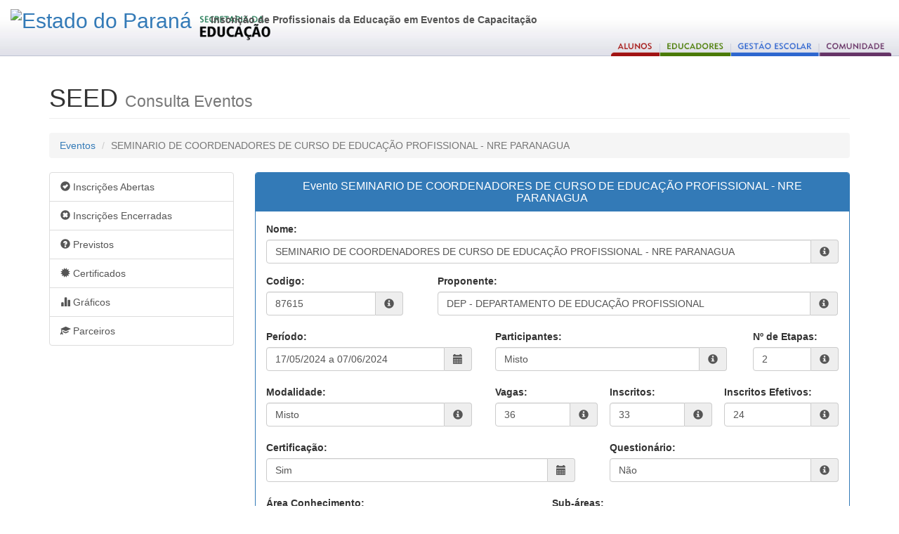

--- FILE ---
content_type: text/html; Charset=ISO-8859-1
request_url: https://celepar7.pr.gov.br/capacitacao/consulta/portal/consulta/evento.asp?CodEvento=87615
body_size: 33597
content:


<!DOCTYPE html>
<html lang="en">

<head>
    <meta http-equiv="Content-Type" content="text/html; charset=iso-8859-1" />
    <meta http-equiv="X-UA-Compatible" content="IE=edge">
    <meta name="viewport" content="width=device-width, initial-scale=1">
    <meta name="description" content="">
    <meta name="author" content="">
    <link rel="shortcut icon" href="/capacitacao/images/lupa.png" type="image/x-icon" />
    <title>Consulta</title>

    <!-- Bootstrap Core CSS -->
    <link href="css/bootstrap.min.css" rel="stylesheet">

    <!-- Custom CSS -->
    <link href="css/modern-business.css" rel="stylesheet">

    <!-- Custom Fonts -->
    <link href="font-awesome/css/font-awesome.min.css" rel="stylesheet" type="text/css">

   <link rel="stylesheet" href="css/prism.css">
   <link rel="stylesheet" href="css/chosen.css">

   <link rel="stylesheet" href="css/style_cab.css">


    <!-- HTML5 Shim and Respond.js IE8 support of HTML5 elements and media queries -->
    <!-- WARNING: Respond.js doesn't work if you view the page via file:// -->
    <!--[if lt IE 9]>
        <script src="https://oss.maxcdn.com/libs/html5shiv/3.7.0/html5shiv.js"></script>
        <script src="https://oss.maxcdn.com/libs/respond.js/1.4.2/respond.min.js"></script>
    <![endif]-->

</head>

<body>
   	<div id="cabec-seed">
		<div id="logoprgovbr">
		<h2><a href="http://www.pr.gov.br/" target="_blank"><img src="http://www.pr.gov.br/logos/brasao_135x50.png" alt="Estado do Paraná" /></a></h2>
		</div>
		<div id="logoseed"><a href="http://www.educacao.pr.gov.br/" target="_blank"><img src="css/images/logo_seed.png" alt="Secretaria da Educação"></a></div>

		<div id="titulo-pagina">
		<a href="http://celepar7.pr.gov.br/capacitacao/" target="_blank">Inscrição de Profissionais da Educação em Eventos de Capacitação</a>
		</div>
		<ul id="header-areas">
			<li class="header-areas-alunos"><a href="http://www.alunos.diaadia.pr.gov.br/">Alunos</a></li>
			<li class="header-areas-educadores"><a href="http://www.educadores.diaadia.pr.gov.br/">Educadores</a></li>
			<li class="header-areas-gestaoescolar"><a href="http://www.gestaoescolar.diaadia.pr.gov.br/">Gestão Escolar</a></li>
			<li class="header-areas-comunidade"><a href="http://www.comunidade.diaadia.pr.gov.br/">Comunidade</a></li>
		</ul>
	</div>   

    <!-- Page Content -->
    <div class="container">

        <!-- Page Heading/Breadcrumbs -->
        <div class="row">
            <div class="col-lg-12">
                <h1 class="page-header">SEED
                    <small>Consulta Eventos</small>
                </h1>
                <ol class="breadcrumb">
                    <li><a href="evento.asp">Eventos</a>
                    </li>
                    <li class="active">SEMINARIO DE COORDENADORES DE CURSO DE EDUCAÇÃO PROFISSIONAL - NRE PARANAGUA</li>
                </ol>
            </div>
        </div>
        <!-- /.row -->

        <!-- Content Row -->
        <div class="row">
            <!-- Sidebar Column -->
            <div class="col-md-3">
                <div class="list-group">                                                        
                    <a href="abertos.asp" class="list-group-item "><span class="glyphicon glyphicon-ok-sign"></span> Inscrições Abertas</a>
                    <a href="encerrados.asp" class="list-group-item " ><span class="glyphicon glyphicon-remove-sign"></span> Inscrições Encerradas</a>                    
                    <a href="previstos.asp" class="list-group-item "><span class="glyphicon glyphicon-question-sign"></span> Previstos</a>                    
                    <a href="certificados.asp" class="list-group-item"><span class="glyphicon glyphicon-certificate"></span> Certificados</a>                    
                    <a href="graficos.asp" class="list-group-item"><span class="glyphicon glyphicon-stats"></span> Gráficos</a>                    
                    <a href="parceiros.asp" class="list-group-item"><span class="glyphicon glyphicon-education"></span> Parceiros</a>                                                              
                </div>
            </div>
            <!-- Content Column -->
            <div class="col-md-9">
                <form id="form1" name="form1" action="">
                    <input type="hidden" name="anoSel" id="anoSel" value="" />
                    <input type="hidden" name="codDptoSel" id="codDptoSel" value="" />
                    <input type="hidden" name="codMunSel" id="codMunSel" value="" />
                    
		            <div class="panel panel-primary">
	                    <div class="panel-heading text-center">
	                        <h3 class="panel-title">Evento SEMINARIO DE COORDENADORES DE CURSO DE EDUCAÇÃO PROFISSIONAL - NRE PARANAGUA</h3>
	                    </div>
	                    <div class="panel-body">
	                        <div class="form-group"> 
                                <label class="control-label">Nome:</label><br> 
                                <div class="input-group" style="width: 100%;"> 
                                    <input type="text" class="form-control" value="SEMINARIO DE COORDENADORES DE CURSO DE EDUCAÇÃO PROFISSIONAL - NRE PARANAGUA" readonly="readonly" aria-describedby="nome" style="background-color:Transparent;"> 
                                    <span class="input-group-addon tooltip-bottom" id="nome" title="Nome do Evento."><span class="glyphicon glyphicon-info-sign"></span></span>						        				
                                </div>				
                            </div>
                            <div class="form-group"> 
                                <div style="width:30%; float:left">
                                    <label class="control-label">Codigo:</label><br> 
                                    <div class="input-group" style="width: 80%;"> 
                                        <input type="text" class="form-control" value="87615" readonly="readonly" aria-describedby="Vagas" style="background-color:Transparent;"> 
                                        <span class="input-group-addon tooltip-bottom" id="Span1" title="Código do evento no Sistema Capacitação (SICAPE)."><span class="glyphicon glyphicon-info-sign"></span></span>						        				
                                        					                                            
                                    </div>
                                </div>                                
                                <div style="width:70%; float:left">
                                    <label class="control-label">Proponente:</label><br> 
                                    <div class="input-group" style="width: 100%;"> 
                                        <input type="text" class="form-control" value="DEP - DEPARTAMENTO DE EDUCAÇÃO PROFISSIONAL" readonly="readonly" aria-describedby="Proponente" style="background-color:Transparent;"> 
                                        <span class="input-group-addon tooltip-bottom" id="Proponente" title="Departamento responsável pelo Evento."><span class="glyphicon glyphicon-info-sign"></span></span>						        				
                                    </div>				
                                </div>                                
                            </div>	
                            
                            <div style="text-align:center; clear:both;"></br></div>    
                            
                            <div class="form-group"> 
                                <div style="width:40%; float:left">
                                    <label class="control-label">Período:</label><br> 
                                    <div class="input-group" style="width: 90%;"> 
                                        <input type="text" class="form-control" value="17/05/2024 a 07/06/2024" readonly="readonly" aria-describedby="Período" style="background-color:Transparent;"> 
                                        <span class="input-group-addon tooltip-bottom" id="Período" title="Período em que o Evento ocorrerá."><span class="glyphicon glyphicon-calendar"></span></span>						        				
                                    </div>				
                                </div>
                                <div style="width:45%; float:left">
                                    <label class="control-label">Participantes:</label><br> 
                                    <div class="input-group" style="width: 90%;"> 
                                        <input type="text" class="form-control" value="Misto" readonly="readonly" aria-describedby="Vagas" style="background-color:Transparent;"> 
                                        <span class="input-group-addon tooltip-bottom" id="Vagas"  title="Tipo de participante que pode cursar o evento, misto ou somente funcionários do Estado."><span class="glyphicon glyphicon-info-sign"></span></span>						        				
                                        					                                            
                                    </div>
                                </div>                                
                                <div style="width:15%; float:left">
                                    <label class="control-label">Nº de Etapas:</label><br> 
                                    <div class="input-group" style="width: 100%;"> 
                                        <input type="text" class="form-control" value="2" readonly="readonly" aria-describedby="Vagas" style="background-color:Transparent;"> 
                                        <span class="input-group-addon tooltip-bottom" id="Span2" title="Quantidade de Etapa do evento."><span class="glyphicon glyphicon-info-sign"></span></span>						        				
                                        					                                            
                                    </div>
                                </div>                                
                            </div>	
                            
                            <div style="text-align:center; clear:both;"></br></div>    
                            
                            <div class="form-group"> 
                                <div style="width:40%; float:left">
                                    <label class="control-label">Modalidade:</label><br> 
                                    <div class="input-group" style="width: 90%;"> 
                                        <input type="text" class="form-control" value="Misto" readonly="readonly" aria-describedby="Modalidade" style="background-color:Transparent;"> 
                                        <span class="input-group-addon tooltip-bottom" id="Span12"  title="Modalidades (Presencial, EaD ou Misto)."><span class="glyphicon glyphicon-info-sign"></span></span>						        				
                                        					                                            
                                    </div>
                                </div>
                                
                                <div style="width:20%; float:left">
                                    <label class="control-label">Vagas:</label><br> 
                                    <div class="input-group" style="width: 90%;"> 
                                        <input type="text" class="form-control" value="36" readonly="readonly" aria-describedby="Vagas" style="background-color:Transparent;"> 
                                        <span class="input-group-addon tooltip-bottom" id="Span11"  title="Quantidade de vagas disponibilizadas para o Evento."><span class="glyphicon glyphicon-info-sign"></span></span>						        				
                                        					                                            
                                    </div>
                                </div>
                                <div style="width:20%; float:left">
                                    <label class="control-label">Inscritos:</label><br> 
                                    <div class="input-group" style="width: 90%;"> 
                                        <input type="text" class="form-control" value="33" readonly="readonly" aria-describedby="inscritos" style="background-color:Transparent;"> 
                                        <span class="input-group-addon tooltip-bottom" id="Span8" title="Quantidade de participantes inscritos."><span class="glyphicon glyphicon-info-sign"></span></span>						        				
                                    </div>				
                                </div>
                                <div style="width:20%; float:right">
                                    <label class="control-label">Inscritos Efetivos:</label><br> 
                                    <div class="input-group" style="width: 100%;"> 
                                        <input type="text" class="form-control" value="24" readonly="readonly" aria-describedby="efetiuvos" style="background-color:Transparent;"> 
                                        <span class="input-group-addon tooltip-bottom" id="Span10"  title="Quantidade de participantes que concluiram o Evento."><span class="glyphicon glyphicon-info-sign"></span></span>						        				
                                        					                                            
                                    </div>
                                </div>                                                                                               
                            </div>	
                            
                            <div style="text-align:center; clear:both;"></br></div>    
                            <div class="form-group">                                 
                                
                                <div style="width:60%; float:left">
                                    <label class="control-label">Certificação:</label><br> 
                                    <div class="input-group" style="width: 90%;"> 
                                        <input type="text" class="form-control" value="Sim" readonly="readonly" aria-describedby="Período" style="background-color:Transparent;"> 
                                        <span class="input-group-addon tooltip-bottom" id="Span15" title="Informa se o evento terá certificação."><span class="glyphicon glyphicon-calendar"></span></span>						        				
                                    </div>				
                                </div>
                                <div style="width:40%; float:left">
                                    <label class="control-label">Questionário:</label><br> 
                                    <div class="input-group" style="width: 100%;"> 
                                        <input type="text" class="form-control" value="Não" readonly="readonly" aria-describedby="Vagas" style="background-color:Transparent;"> 
                                        <span class="input-group-addon tooltip-bottom" id="Span17"  title="Informa se será obrigatorio a responder o Questionário para ter direito a Certificação."><span class="glyphicon glyphicon-info-sign"></span></span>
                                    </div>
                                </div>                                
                                
                            </div>	
                            <div style="text-align:center; clear:both;"></br></div>    
                            
                            
		                        <div class="form-group"> 
                                    <div style="width:50%; float:left">
                                        <label class="control-label">Área Conhecimento:</label><br> 
                                        <div class="input-group" style="width: 95%;"> 
                                            <input type="text" class="form-control" value="CURSOS E AREAS ED PROFISSIONAL" readonly="readonly" aria-describedby="nome" style="background-color:Transparent;"> 
                                            <span class="input-group-addon tooltip-bottom" id="Span7" title="Área de Conhecimento."><span class="glyphicon glyphicon-info-sign"></span></span>						        				
                                        </div>
                                    </div>
                                    <div style="width:50%; float:left">
                                        <label class="control-label">Sub-áreas:</label><br>                                         
                                        <div class="input-group" style="width: 100%;"> 
                                            <div class="input-group">
                                                <select size="3" style="background-color:Transparent; width:100%">                                                
                                                <option>GESTAO</option><option>FORMACAO DE DOCENTES/NORMAL</option>
					                            </select>
					                            <span class="input-group-addon tooltip-bottom" id="Span9" title="Sub-áreas.."><span class="glyphicon glyphicon-info-sign"></span></span>
			                                </div>                                            
                                        </div>
                                    </div>
                                </div>			                    			                    					                    					                 
		                    
                            
                            <div style="text-align:center; clear:both;"><br></div>    
                            
                                <div class="form-group">                                     
                                    <div style="width:100%; float:left">
                                        <label class="control-label"><span class="tooltip-bottom" id="Span14" title="Público Alvo"> Público Alvo:</span></label><br>                                         
                                        <div class="input-group" style="width: 100%;"> 
                                            <div class="input-group" style="width: 100%;">
                                                <select size="7" style="background-color:Transparent; width:100%">                                                
                                                <option>1-Profissional da Escola -  Profº Ed. Profissional</option><option>2-NRE - Equipe Técnico Pedagógica</option><option>7-Convidados Externos</option>
					                            </select>
					                            <!--<span class="input-group-addon tooltip-bottom" id="Span14" title="Público Alvo"><span class="glyphicon glyphicon-info-sign"></span></span>-->
			                                </div>                                            
                                        </div>
                                    </div>
                                </div>
                            
                            
                            <div style="text-align:center; clear:both;"><br></div>    
                            
                            <div class="form-group">
			                    <label class="control-label">Justificativa:</label>
			                    <div class="input-group">
			                        <textarea rows="3" class="form-control" aria-describedby="just" readonly="readonly" style="background-color:Transparent;">A Secretaria de Estado da Educação, tendo em vista a  necessidade de aprimorar os conhecimentos, a reflexão e a prática dos Coordenadores de Cursos que atuam na oferta da Educação Profissional, propõe uma formação com intuito de  desenvolver estratégias para alinhar projetos, processos e indicadores que envolvam o processo ensino-aprendizagem na Educação Profissional, bem como, promover ações pedagógicas em relação  aos contextos voltados a modalidade na rede pública estadual.</textarea>
			                        <span class="input-group-addon tooltip-bottom" id="just" title="Justificativa."><span class="glyphicon glyphicon-info-sign"></span></span>			        
			                    </div>
			                </div>
			                
			                <div class="form-group">
			                    <label class="control-label">Objetivo:</label>
			                    <div class="input-group">
			                        <textarea rows="3" class="form-control" aria-describedby="just" readonly="readonly" style="background-color:Transparent;">Formar e subsidiar coordenadores de curso das instituições ofertantes da Educação Profissional na rede pública estadual do Paraná, em relação às suas atribuições técnicas e pedagógicas,  visando o engajamento para que se tornem replicadores das iniciativas propostas pelo Departamento de Educação Profissional junto às instituições de ensino.</textarea>
			                        <span class="input-group-addon tooltip-bottom" id="Span3" title="Objetivo."><span class="glyphicon glyphicon-info-sign"></span></span>			        
			                    </div>
			                </div>
			                
			                <div class="form-group">
			                    <label class="control-label">Conteúdo:</label>
			                    <div class="input-group">
			                        <textarea rows="3" class="form-control" aria-describedby="just" readonly="readonly" style="background-color:Transparent;">Papel do Coordenador de Curso da  Educação Profissional; Observação de Sala de Aula; Projetos e processos estratégicos na Educação Profissional; Gestão de indicadores da Educação Profissional; Empregabilidade; Gestão de Curso.</textarea>
			                        <span class="input-group-addon tooltip-bottom" id="Span4" title="Conteúdo."><span class="glyphicon glyphicon-info-sign"></span></span>			        
			                    </div>
			                </div>
			                
			                <div class="form-group">
			                    <label class="control-label">Metodologia a ser utilizada:</label>
			                    <div class="input-group">
			                        <textarea rows="3" class="form-control" aria-describedby="just" readonly="readonly" style="background-color:Transparent;">A Formação deverá ser apresentada aos cursistas, em dois momentos distintos:  
Um momento de não presencial, com  carga horária prevista de 8h.
Um momento de forma presencial, com carga horária prevista de 8h.
Nos dois momentos, os participantes serão distribuídos em oficinas que trarão temáticas pertinentes a sua atuação como coordenador de curso na modalidade da Educação Profissional. Durante todas as oficinas serão utilizadas as metodologias ativas, visando a autonomia dos participantes na aprendizagem e respeitando as diferentes realidades de cada instituição de ensino. Os cursistas terão a oportunidade de passar por todas as temáticas debatidas. As metodologias ativas propiciam o envolvimento do grupo na construção da aprendizagem sobre as atribuições do Coordenador de Curso da Educação Profissional, bem como sua atuação no decorrer do ano letivo de 2024, levando em consideração seu papel como líder estratégico e pedagógico no curso/instituição que atua.
</textarea>
			                        <span class="input-group-addon tooltip-bottom" id="metod" title="Metodologia a ser utiliza no evento."><span class="glyphicon glyphicon-info-sign"></span></span>			        
			                    </div>
			                </div>
			                
			                <div class="form-group">
			                    <label class="control-label">Critérios Participação:</label>
			                    <div class="input-group">
			                        <textarea rows="3" class="form-control" aria-describedby="just" readonly="readonly" style="background-color:Transparent;">Estar atuando  como Coordenador de Curso nas Instituições de Ensino que ofertam  Educação Profissional; Ser técnico pedagógico responsável pela demanda da Educação Profissional na SEED e no NRE.</textarea>			                        
			                        <span class="input-group-addon tooltip-bottom" id="criPart" title="Critérios para a participação do evento."><span class="glyphicon glyphicon-info-sign"></span></span>			        
			                    </div>
			                </div>
			                
			                
                            
                    			    <div class="form-group">
                                        <label class="control-label">ETAPA NÃO PRESENCIAL</label><br>
                                        <div class="input-group" style="width: 100%;"> 
                                            
                                            <div class='well' style='width:100%'>	
						                                <label class="control-label">Municpio:&nbsp;</label><span></span>CURITIBA</span></br>
						                                <label class="control-label">Período:&nbsp;</label><span></span>17/05/2024 a 07/06/2024</span></br>
						                                <label class="control-label">Local:&nbsp;</label><span></span>GOOGLE DRIVE</span></br>
						                                <label class="control-label">Presencial:&nbsp;</label><span></span>NÃO</span></br>
						                                
						                                </div>                                                                                        
                                          
                                        </div>
                                    </div>
                                    
                    			    
                    			    <div class="form-group">
                                        <label class="control-label">ETAPA PRESENCIAL</label><br>
                                        <div class="input-group" style="width: 100%;"> 
                                            
                                            <div class='well' style='width:100%'>	
						                                <label class="control-label">Municpio:&nbsp;</label><span></span>PARANAGUA</span></br>
						                                <label class="control-label">Período:&nbsp;</label><span></span>28/05/2024 a 28/05/2024</span></br>
						                                <label class="control-label">Local:&nbsp;</label><span></span>NÚCLEO REGIONAL DE EDUCAÇÃO DE PARANAGUÁ</span></br>
						                                <label class="control-label">Presencial:&nbsp;</label><span></span>SIM</span></br>
						                                
						                                </div>                                                                                        
                                          
                                        </div>
                                    </div>
                                    
                    			                                		
                            <hr>                                                                                                                    
                            <div class="text-center">                                                                
                                <a class="btn btn-primary" href="javascript:history.back();"><i class="fa fa-angle-left"></i> Voltar</a>
                                &nbsp;
                                    <button type="button" class="btn btn-primary" data-toggle="modal" data-target="#myModal"><i class='fa fa-pencil'></i> Inscrição</button>
                                    <div id="myModal" class="modal fade" role="dialog">
                                      <div class="modal-dialog">
                                        <!-- Modal content-->
                                        <div class="modal-content">
                                          <div class="modal-header">
                                            <button type="button" class="close" data-dismiss="modal">&times;</button>
                                            <h4 class="modal-title">Inscrição</h4>
                                          </div>
                                          <div class="modal-body">
                                            <p>Modelo de inscrição tradicional, a participação nos eventos ocorrerá por inscrição do interessado no Sistema de registro oficial de eventos de Formação Continuada 
                                                                da Secretaria de Estado da Educação, com autorização da chefia imediata, respeitando os critérios indicados em cada evento.</p>
                                          </div>
                                          <div class="modal-footer">
                                            <button type="button" class="btn btn-default" data-dismiss="modal">Fechar</button>
                                          </div>
                                        </div>
                                      </div>
                                    </div>
                                                                    
                            </div>
	                    </div>
	                </div>			  	
                </form>	                
            </div>
        </div>
        <!-- /.row -->

        <hr>

        <!-- Footer -->
        <footer>
            <div class="row">
                <div class="col-lg-12">
			<div id="footer">
				<div id="footer-info">
				<div class="enderecos">
				<p>© <span class="fn org">Secretaria da Educação do Paraná</span></p>
					<address class="adr">
						<p><span class="street-address">Av. Água Verde, 2140 - Vila Isabel</span></p>
						<p><span class="postal-code">80240-900</span> - <span class="locality">Curitiba</span> - <ABBR class="region" title="Parana">PR</ABBR></p>
				<p><span class="tel">41 3340-1500</span> - <a href="http://maps.google.com/maps?q=Avenida+%C3%81gua+Verde,+2140,+Vila+Izabel,+Curitiba+-+PR+80240-900,+Brasil&amp;hl=pt-BR&amp;ie=UTF8&amp;ll=-25.454261,-49.292371&amp;spn=0.012361,0.022724&amp;sll=-25.453796,-49.292371&amp;sspn=0.011877,0.022724&amp;t=h&amp;z=16" title="Localize no mapa" target="_blank" class="map">Localização</a></p>
				</address>
				</div>

				<!--<div class="enderecos">
				<p><span class="fn org">Superintendência de Desenvolvimento Educacional - SUDE</span></p>
				<address class="adr">
				<p><span class="street-address">Rua dos Funcionários, 1323 - Cabral</span></p><p><span class="postal-code">80035-050</span> - <span class="locality">Curitiba</span> - <ABBR title="ParanÃ¡" class="region">PR</ABBR></p>
				<p><span class="tel">41 3250-8100</span> - <a href="http://maps.google.com/maps?q=Rua+dos+Funcion%C3%A1rios,+1323+-+Cabral+80035-050+Curitiba+PR&amp;hl=pt-BR&amp;ie=UTF8&amp;ll=-25.409342,-49.249048&amp;spn=0.011358,0.021651&amp;sll=-25.45403,-49.292382&amp;sspn=0.011354,0.021651&amp;z=16&amp;iwloc=r1" title="Localize no mapa" target="_blank" class="map">Localização</a></p>
				</address>
				</div>


				<div class="enderecos">
				<p><span class="fn org">Diretoria de Políticas e Tecnologias Educacionais</span></p>
				<address class="adr">
				<p><span class="street-address">Rua Salvador de Ferrante, 1651 - Carmo</span></p><p><span class="postal-code">81670-390</span> - <span class="locality">Curitiba</span> - <ABBR title="ParanÃ¡" class="region">PR</ABBR></p>
				<p><span class="tel">41 3377-2226</span> - <a href="http://maps.google.com/maps?q=Rua+Salvador+de+Ferrante,+1651+81670-390+Curitiba+PR&amp;hl=pt-BR&amp;ll=-25.499124,-49.243298&amp;spn=0.011349,0.021651&amp;sll=-25.500325,-49.245765&amp;sspn=0.011349,0.021651&amp;z=16&amp;iwloc=r2" title="Localize no mapa" target="_blank" class="map">Localização</a></p>
				</address>
				</div>-->


				<div class="logos">
				<a href="http://www.celepar.pr.gov.br/" target="_blank" title="url"><img class="photo" src="http://www.pr.gov.br/logos/logo_celepar_51x47.png" alt="Desenvolvido pela Celepar" ></a>
				</div>

				</div>
			</div><!-- Rodapé -->
                </div>
            </div>
        </footer>

    </div>
    <!-- /.container -->

    <!-- jQuery -->
    <script src="js/jquery.js"></script>

    <!-- Bootstrap Core JavaScript -->
    <script src="js/bootstrap.min.js"></script>
    
    <script type="text/javascript" charset="ISO-8859-1">
        $(function() {
            $('.tooltip-bottom').tooltip({
                placement: 'bottom',
                viewport: { selector: 'body', padding: 2 }
            });
            
            $("a.list-group-item").click(function(e) {                    
                var url = $(this).attr('href');                                    
                p="?anoSel="+$('#anoSel').val()+"&codDptoSel="+$('#codDptoSel').val()+"&codMunSel="+$('#codMunSel').val();
                url = url + p;            
                $(this).attr('href',url);
            });
        });
    </script>

</body>

</html>


--- FILE ---
content_type: text/css
request_url: https://celepar7.pr.gov.br/capacitacao/consulta/portal/consulta/css/style_cab.css
body_size: 4138
content:
IMG
{
    BORDER-RIGHT: medium none;
    BORDER-TOP: medium none;
    BORDER-LEFT: medium none;
    BORDER-BOTTOM: medium none
}
#cabec-seed
{
    BACKGROUND: url(images/bg_controls.jpg) #fff repeat-x center bottom;
    WIDTH: 100%;
    HEIGHT: 80px;
    margin-top: -50px;
}
#logoprgovbr H2
{
    MARGIN-TOP: 10px;
    BACKGROUND: none transparent scroll repeat 0% 0%;
    FLOAT: left;
    MARGIN-LEFT: 15px
}
#logoseed
{
    MARGIN-TOP: 21px;
    BACKGROUND: none transparent scroll repeat 0% 0%;
    FLOAT: left;
    MARGIN-LEFT: 8px
}
#titulo-pagina A
{
    DISPLAY: block;
    Z-INDEX: 50;
    LEFT: 300px! important;
    FONT: bold 14px Verdana, Arial, Helvetica, sans-serif, Sans-Serif;
    COLOR: #555;
    POSITION: absolute;
    TOP: 20px! important;
    TEXT-ALIGN: left! important;
    TEXT-DECORATION: none
}
#titulo-pagina A:hover
{
    COLOR: #777
}
#skip-links A
{
    COLOR: #444! important
}
#header-areas
{    
    /*WIDTH: 399px;
    POSITION: absolute;
    TOP: 34px;
    HEIGHT: 25px*/
    height: 25px;
    position: absolute;
    right: 0px;
    top: 51px;
    width: 450px;
}
#header-areas LI
{
    PADDING-RIGHT: 0px;
    LIST-STYLE: none none outside;
    PADDING-LEFT: 0px;
    PADDING-BOTTOM: 0px;
    MARGIN: 0px;
    PADDING-TOP: 0px
}
#header-areas LI
{
    BACKGROUND: url(images/menu_areas.gif) no-repeat left -30px;
    FLOAT: left;
    WIDTH: 99px;
    HEIGHT: 30px
}
#header-areas LI.header-areas-alunos
{
    BACKGROUND-POSITION: 0px -36px;
    WIDTH: 70px
}
#header-areas LI.header-areas-educadores
{
    BACKGROUND-POSITION: -70px -36px;
    WIDTH: 101px
}
#header-areas LI.header-areas-gestaoescolar
{
    BACKGROUND-POSITION: -171px -36px;
    WIDTH: 125px
}
#header-areas LI.header-areas-comunidade
{
    BACKGROUND-POSITION: -295px -36px;
    WIDTH: 103px
}
#header-areas LI A
{
    DISPLAY: block;
    FONT-SIZE: 11px;
    BACKGROUND: url(images/menu_areas.gif) no-repeat left bottom;
    OVERFLOW: hidden;
    COLOR: #1f2c34;
    TEXT-INDENT: -100em;
    LIST-STYLE-TYPE: none;
    HEIGHT: 29px;
    TEXT-DECORATION: none
}
#header-areas LI.header-areas-alunos A
{
    BACKGROUND-POSITION: 0px bottom
}
#header-areas LI.header-areas-educadores A
{
    BACKGROUND-POSITION: -70px bottom
}
#header-areas LI.header-areas-gestaoescolar A
{
    BACKGROUND-POSITION: -171px bottom
}
#header-areas LI.header-areas-comunidade A
{
    BACKGROUND-POSITION: -295px bottom
}
#header-areas LI A:hover
{
    TEXT-DECORATION: underline
}
#header-areas LI.header-areas-alunos A:hover
{
    BACKGROUND-POSITION: 0px -64px
}
#header-areas LI.header-areas-educadores A:hover
{
    BACKGROUND-POSITION: -70px -64px
}
#header-areas LI.header-areas-gestaoescolar A:hover
{
    BACKGROUND-POSITION: -171px -64px
}
#header-areas LI.header-areas-comunidade A:hover
{
    BACKGROUND-POSITION: -295px -64px
}
#footer
{
    CLEAR: both;
    PADDING-RIGHT: 0px;
    DISPLAY: block;
    PADDING-LEFT: 0px;
    BACKGROUND-IMAGE: none;
    PADDING-BOTTOM: 10px;
    FONT: 12px Arial, Verdana, Sans-serif;
    OVERFLOW: hidden;
    WIDTH: 100%;
    PADDING-TOP: 10px;
    BACKGROUND-REPEAT: repeat;
    /*BACKGROUND-COLOR: #b5d6f7;*/
}
#footer-info
{
    MARGIN: 0px auto;
    WIDTH: 100%;
    POSITION: relative
}
#footer-info P
{
    PADDING-RIGHT: 7px;
    PADDING-LEFT: 7px;
    PADDING-BOTTOM: 0px;
    LINE-HEIGHT: 100%;
    PADDING-TOP: 0px
}
#footer-info ADDRESS
{
    PADDING-RIGHT: 7px;
    PADDING-LEFT: 7px;
    PADDING-BOTTOM: 0px;
    LINE-HEIGHT: 100%;
    PADDING-TOP: 0px
}
#footer-info P
{
    FONT-WEIGHT: bold
}
#footer-info ADDRESS P
{
    PADDING-LEFT: 0px;
    FONT-WEIGHT: normal;
    FONT-STYLE: normal
}
#footer-info A.map
{
    PADDING-LEFT: 13px;
    BACKGROUND: url(images/ico_map.gif) no-repeat left top;
    COLOR: #046a3b
}
#footer-info .logos
{
    RIGHT: 13px;
    POSITION: absolute;
    TOP: 2px
}
#footer-info .logos A
{
    MARGIN-LEFT: 5px
}
#footer .enderecos
{
    FLOAT: left
}
